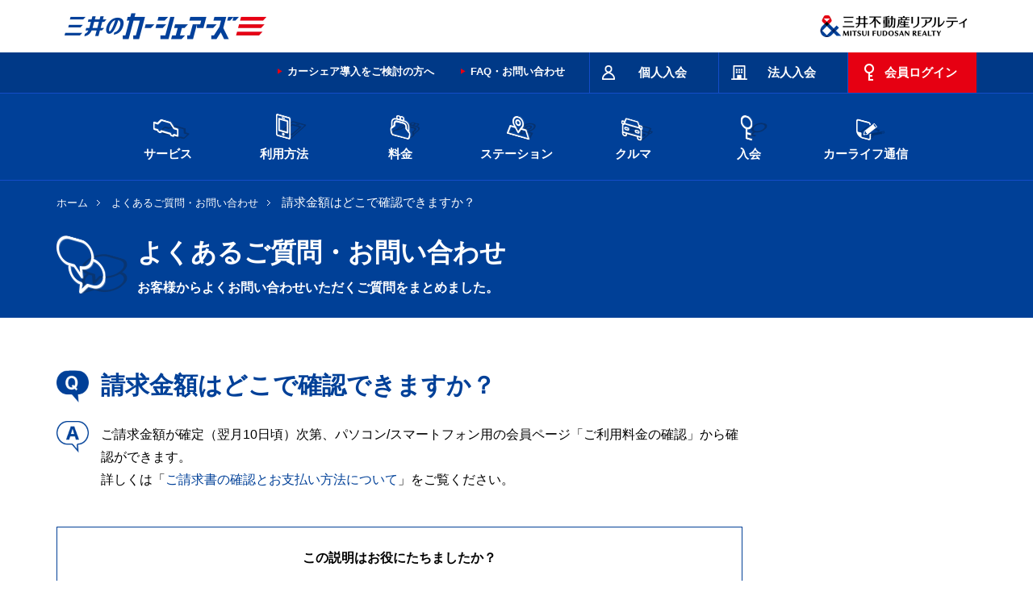

--- FILE ---
content_type: text/html
request_url: https://www.carshares.jp/faq/fare/12.html
body_size: 8280
content:
<!DOCTYPE html>
<!--[if lte IE 8 ]>
<html class="ie old-ie" lang="ja">
<![endif]-->
<!--[if (gte IE 9)|!(IE)]><!-->
<html lang="ja">
<head prefix="og: https://ogp.me/ns# fb: https://ogp.me/ns/fb# article: https://ogp.me/ns/article#">
<!-- META// -->
<meta charset="utf-8">
<meta http-equiv="X-UA-Compatible" content="IE=edge,chrome=1">
<meta name="format-detection" content="telephone=no,email=no">
<meta name="viewport" content="width=device-width,target-densitydpi=device-dpi">
<meta name="SKYPE_TOOLBAR" content="SKYPE_TOOLBAR_PARSER_COMPATIBLE">
<script type="application/ld+json">
{
"@context": "https://schema.org",
"@type": "WebSite",
"url": "https://www.carshares.jp/",
"name": "三井のカーシェアーズ",
"image": "https://www.carshares.jp/images/common/logo_carshares.png",
"description": "カーシェアなら三井のカーシェアーズ。首都圏（東京・神奈川・千葉・埼玉）と関西（大阪・京都）の三井のリパークを中心に、24時間いつでも30分からクルマがご利用可能です。ガソリン代・保険料コミで、マイカー・レンタカーよりも安くて便利。",
"publisher": {
	"@type": "Organization",
	"name": "三井不動産リアルティ",
	"url": "https://www.mf-realty.jp/",
	"logo": "https://www.mf-realty.jp/common/re_logo/logo_realty.png",
	"image": "https://www.mf-realty.jp/common/re_logo/logo_realty.png"
}
}
</script>
<meta name="description" content="料金・プラン｜よくあるご質問では三井のカーシェアーズのサービス内容、入会方法、利用方法、事故や故障時のトラブルについてお問い合わせで多かった質問を一覧にしております。お問い合わせをいただく前に一度ご確認ください。">
<meta name="keywords" content="カーシェアリング,カーシェア,三井のカーシェアーズ,よくある質問,料金・プラン">
<title>請求金額はどこで確認できますか？-よくあるご質問・お問い合わせ-三井のカーシェアーズ(旧カレコ)</title>
<!-- //META -->
<!-- OGP// -->
<meta property="og:site_name" content="三井のカーシェアーズ(旧カレコ)">
<meta property="og:type" content="website">
<meta property="og:title" content="請求金額はどこで確認できますか？｜よくあるご質問・お問い合わせ｜三井のカーシェアーズ(旧カレコ)">
<meta property="og:description" content="料金・プラン｜よくあるご質問では三井のカーシェアーズのサービス内容、入会方法、利用方法、事故や故障時のトラブルについてお問い合わせで多かった質問を一覧にしております。お問い合わせをいただく前に一度ご確認ください。" />
<meta property="og:url" content="https://www.carshares.jp/faq/fare/12.html">
<meta property="og:image" content="https://www.carshares.jp/images/common/fb.png">
<!-- //OGP -->
<!-- LINK// -->
<link rel="icon" href="/favicon.ico">
<!-- //LINK -->
<!-- CSS// -->
<link rel="stylesheet" type="text/css" href="/css/common.css?20250116">
<!-- //CSS -->
<!-- SCRIPT// -->
<script type="text/javascript" src="/js/jquery-3.5.1.min.js"></script>
<script type="text/javascript" src="/js/common.js"></script>
<!-- //SCRIPT -->
<!-- original_set// -->
<link rel="stylesheet" type="text/css" href="/css/faq.css">
<script type="text/javascript" src="/js/faq.js"></script>
<script>
$(function(){
	$('#faqQues .btn li').on('click', function(e) {
		$('#faqQues .btn').hide();
		$('#faqQues .quesTxt').hide();
		$('#faqQues .thxTxt').fadeIn();
		setCookie("fare-12", "1", 1);
	});
});
function setCookie(name, value, days) {
const d = new Date();
d.setTime(d.getTime() + (days*24*60*60*1000)); // 有効期限
document.cookie = `${name}=${value};expires=${d.toUTCString()};path=/`;
}
// Cookie を取得する関数
function getCookie(name) {
const match = document.cookie.match(new RegExp('(^| )' + name + '=([^;]+)'));
return match ? match[2] : null;
}
// ページ読み込み時に Cookie をチェック
$(document).ready(function(){
if (getCookie("fare-12")) {
$('#faqQues').hide();
}
});
</script>
<!-- //original_set -->
<!-- scheme.org// -->
<script type="application/ld+json">
{
"@context": "http://schema.org",
"@type": "BreadcrumbList",
"itemListElement":
[
{
"@type": "ListItem",
"position": 1,
"item":
{
"@id": "https://www.carshares.jp/",
"name": "総合TOP"
}
},
{
"@type": "ListItem",
"position": 2,
"item":
{
"@id": "https://www.carshares.jp/faq/",
"name": "よくあるご質問・お問い合わせ"
}
},
{
"@type": "ListItem",
"position": 3,
"item":
{
"@id": "https://www.carshares.jp/faq/fare/12.html",
"name": "請求金額はどこで確認できますか？"
}
}
]
}
</script>
<script type="application/ld+json">
{
"@context": "https://schema.org",
"@type": "FAQPage",
"mainEntity": {
"@type": "Question",
"name": "請求金額はどこで確認できますか？",
"acceptedAnswer": {
"@type": "Answer",
"text": "ご請求金額が確定（翌月10日頃）次第、パソコン/スマートフォン用の会員ページ「ご利用料金の確認」から確認ができます。"
}
}
}
</script>
<!-- //scheme.org -->
<link rel="canonical" href="https://www.carshares.jp/faq/fare/12.html">
<!-- Google Tag Manager -->
<script>(function(w,d,s,l,i){w[l]=w[l]||[];w[l].push({'gtm.start':
new Date().getTime(),event:'gtm.js'});var f=d.getElementsByTagName(s)[0],
j=d.createElement(s),dl=l!='dataLayer'?'&l='+l:'';j.async=true;j.src=
'https://www.googletagmanager.com/gtm.js?id='+i+dl;f.parentNode.insertBefore(j,f);
})(window,document,'script','dataLayer','GTM-WPT53NG');</script>
<!-- End Google Tag Manager -->
</head>
<body>
<!-- Google Tag Manager (noscript) -->
<noscript><iframe src="//www.googletagmanager.com/ns.html?id=GTM-WPT53NG"
height="0" width="0" style="display:none;visibility:hidden"></iframe></noscript>
<!-- End Google Tag Manager (noscript) -->
<div id="wrap">
<header itemscope itemtype="http://schema.org/Brand">
<div id="logoArea">
	  <p class="logo_careco"><a href="/">
<picture>
<source type="image/webp" srcset="/images/common/logo.webp" />
<img src="/images/common/logo.png" alt="三井のカーシェアーズ" itemprop="logo" width="546" height="110">
</picture>
</a></p>
<p class="logo_company">
<picture>
<source type="image/webp" srcset="/images/common/logo_company.webp" />
<img src="/images/common/logo_company.png" alt="三井不動産リアルティ" itemprop="logo" width="370" height="110">
</picture>
</p>
</div>
<div class="spOnly">
<div class="siteHead">
<div class="btnWrap">
<p class="logo"><a href="/">
<picture>
<source type="image/webp" srcset="/images/common/logo_sp.webp" />
<img src="/images/common/logo_sp.png" alt="三井のカーシェアーズ" itemprop="logo" width="260" height="64">
</picture>
</a></p>
<ul class="tabNav">
<li><span><img src="/images/common/sp_headtab_01.png" width="44" height="49" alt="入会"><br><span class="navName">入会</span></span></li>
<li><span><img src="/images/common/sp_headtab_02.png" width="44" height="50" alt="ログイン"><br><span class="navName">ログイン</span></span></li>
<li><span><img src="/images/common/sp_headtab_03.png" width="44" height="50" alt="メニュー"><br><span class="navName">メニュー</span></span></li>
</ul>
</div>
<div class="tabContents">
<div class="tabSec">
<ul class="entry">
<li><a href="https://request.carshares.jp/entry/m/membership?memberKbn=2" target="_blank"><img src="/images/common/sp_headtab_01_pict_01.png" alt="人のアイコンイラスト" loading="lazy"><br>個人入会</a></li>
<li><a href="https://request.carshares.jp/entry/m/membership?memberKbn=1" target="_blank"><img src="/images/common/sp_headtab_01_pict_02.png" alt="ビルのアイコンイラスト" loading="lazy"><br>法人入会</a></li>
</ul>
</div>
<div class="tabSec">
<ul class="loginSelect">
<li><a href="/flow/reservation/app/"><span>アプリでログイン</span></a></li>
<li><a href="https://member.carshares.jp/member/login" target="_blank"><span>WEBでログイン</span></a></li>
</ul>
</div>
<div class="tabSec">
<ul class="spGnav">
<li class="nav01"><span class="toggleBtn">サービス</span>
<ul class="childNav">
<li><a href="/service/">サービスのご案内</a></li>
<li><a href="/service/feature/">三井のカーシェアーズの特徴</a></li>
<li><a href="/service/comparison/">マイカー・レンタカーとの違い</a></li>
<li><span>おすすめの使い方</span>
<ul>
<li><a href="/service/case/#odekake/">おでかけ特集</a></li>
<li class="case_subCate"><a href="/service/case/#osusume">おすすめの使い方</a></li>
</ul>
</li>
<li><span>三井のカーシェアーズ会員特典</span>
<ul>
<li><a href="/service/benefits/">三井のカーシェアーズ会員特典</a></li>
<li><a href="/service/benefits/nipponr/">レンタカーの優待</a></li>
<li><a href="/service/benefits/odekake/">おでかけ特典</a></li>
<li><a href="/service/benefits/tpoint/">Vポイントが貯まる・使える</a></li>
<li><a href="/service/benefits/card/">ポイントが貯まる</a></li>
<li><a href="/service/benefits/coupon/">利用クーポン</a></li>
<li><a href="/service/benefits/mgh/">会員限定宿泊プラン</a></li>
</ul>
</li>
<li><span>法人向けカーシェアリング</span>
<ul>
<li><a href="/service/corporates/">法人向けカーシェアリング</a></li>
<li><a href="/service/corporates/cost/">三井のカーシェアーズでコストを削減</a></li>
<li><a href="/service/corporates/operation/">三井のカーシェアーズで業務効率が向上</a></li>
</ul>
</li>
<li><span>駐車場のオーナーさまへ</span>
<ul>
<li><a href="/owner/">カーシェア導入をご検討の方へ</a></li>
<li><a href="/owner/parking/">月極駐車場でカーシェア</a></li>
<li><a href="/owner/apartment/">マンションカーシェア</a></li>
<li><a href="/owner/commercial-facilities/">商業施設でカーシェア</a></li>
<li><a href="/owner/hotel/">ホテル・宿泊施設でカーシェア</a></li>
<li><a href="/owner/building/">オフィスビルでカーシェア</a></li>
</ul>
</li>
<li><a href="/news/">お知らせ</a></li>
</ul>
</li>
<li class="nav02"><span class="toggleBtn">利用方法</span>
<ul class="childNav">
<li><a href="/flow/">ご利用の流れ</a></li>
<li><span>ログイン</span>
<ul>
<li><a href="/flow/login/">ログイン</a></li>
<li><a href="/flow/login/pc/">会員ページの利用方法</a></li>
<li><a href="/flow/login/app/">アプリの利用方法</a></li>
</ul>
</li>
<li><span>予約方法</span>
<ul>
<li><a href="/flow/reservation/">予約方法</a></li>
<li><a href="/flow/reservation/pc/">会員ページで予約</a></li>
<li><a href="/flow/reservation/app/">アプリで予約</a></li>
<li><a href="/flow/reservation/acrossblock/">時間制限のあるステーション</a></li>
</ul>
</li>
<li><span>クルマのご利用</span>
<ul>
<li><a href="/flow/usage/">クルマのご利用</a></li>
<li><a href="/flow/usage/safetycheck/">出発前の安全点検</a></li>
<li><a href="/flow/usage/start/">利用開始</a></li>
<li><a href="/flow/usage/attention/">給油・洗車・延長</a></li>
<li><a href="/flow/usage/return/">利用終了</a></li>
<li><a href="/flow/usage/trouble/">サポート体制と保険について</a></li>
<li><a href="/flow/usage/userule/">ご利用のルール</a></li>
<li><a href="/flow/manual/trouble/">トラブルにあった場合の対応</a></li>
<li><a href="/car/video/">クルマの使い方動画</a></li>
</ul>
</li>
<li><a href="/flow/icc/">乗車カードの使い方</a></li>
<li><span>お支払い</span>
<ul>
<li><a href="/flow/payment/">お支払い</a></li>
<li><a href="/flow/payment/history/">ご利用履歴の確認方法</a></li>
</ul>
</li>
<li><span>ご利用の手引き</span>
<ul>
<li><a href="/flow/manual/">ご利用の手引き</a></li>
<li><a href="/flow/manual/userinfo/">登録情報の変更</a></li>
<li><a href="/flow/manual/function/">利用に関する機能</a></li>
<li><a href="/flow/manual/mystation/">マイステーションの登録・削除</a></li>
<li><a href="/flow/manual/bicycle/">自転車でお越しの際は</a></li>
<li><a href="/flow/manual/winter/">積雪・降雪エリアのご利用注意点</a></li>
</ul>
</li>
<li><a href="/flow/regulations/">利用規則</a></li>
</ul>
</li>
<li class="nav03"><span class="toggleBtn">料金</span>
<ul class="childNav">
<li><a href="/plan/">個人向け料金プラン</a></li>
<li><a href="/plan/corporates/">法人・個人事業者向け料金プラン</a></li>
<li><a href="/flow/usage/trouble/">営業補償およびその他の費用について</a></li>
<li><a href="/plan/simulation/">料金シミュレーション</a></li>
<li><a href="/plan/bestrate/" target="_blank">ベストレート宣言</a></li>
</ul>
</li>
<li class="nav04"><span class="toggleBtn">ステーション</span>
<ul class="childNav">
<li><span>ステーションを探す</span>
<ul>
<li><a href="/station/">場所から探す</a></li>
<li><a href="/station/car/">クルマから探す</a></li>
<li><a href="/station/area/">市区町村の一覧から探す</a></li>
<li><a href="/station/shinkansen/">新幹線・空港・ホテル近くから探す</a></li>
</ul>
</li>
<li><a href="/station/new/">新着&amp;オープン予定ステーション</a></li>
<li><a href="/station/drive/">ドライブシミュレーション</a></li>
<li><a href="https://request.carshares.jp/enquete/" target="_blank">ステーション設置のご要望</a></li>
</ul>
</li>
<li class="nav05"><span class="toggleBtn">クルマ</span>
<ul class="childNav">
<li><span>選べるクルマ</span>
<ul>
<li><a href="/car/">料金から選ぶ</a></li>
<li><a href="/car/type/">車両タイプから選ぶ</a></li>
<li><a href="/car/scene/">シーンから選ぶ</a></li>
</ul>
</li>
<li><a href="/car/video/">クルマの使い方動画</a></li>
<li><span>クルマの常備品</span>
<ul>
<li><a href="/car/item/">クルマの常備品</a></li>
<!--<li><a href="/car/item/studless/">冬用タイヤ 装備車両一覧</a></li>-->
<li><a href="/car/item/icc/">乗車カードの登録方法</a></li>
</ul>
</li>
<li><a href="/car/ev/">電気自動車の使い方</a></li>
</ul>
</li>
<li class="nav06"><span class="toggleBtn">入会</span>
<ul class="childNav">
<li><a href="https://request.carshares.jp/entry/m/membership?memberKbn=2">入会はこちら</a></li>
<li><a href="/entry/question/">入会に関する質問</a></li>
<li><span>入会方法</span>
<ul>
<li><a href="/entry/">個人入会方法</a></li>
<li><a href="/entry/corporates/">法人入会方法</a></li>
<li><a href="/entry/cp/friend/">お友達紹介</a></li>
</ul>
</li>
</ul>
</li>
<li class="nav07"><a href="/faq/">よくあるご質問・お問い合わせ</a>
<!--ul class="childNav">
<li><a href="/support/">お問い合わせ</a></li>
<li><a href="/faq/">よくあるご質問</a></li>
</ul-->
</li>
<li class="nav08"><span class="toggleBtn">カーライフ通信</span>
<ul class="childNav">
<li><a href="/blog/">カーライフ通信 トップ</a>
<ul>
<li><a href="/blog/drive/">おすすめドライブ</a></li>
<li><a href="/blog/carshare/">カーシェア</a></li>
<li><a href="/blog/service/">クルマ・サービス</a></li>
<li><a href="/blog/cost/">クルマ維持費</a></li>
<li><a href="/blog/knowledge/">ドライブの知識</a></li>
<li><a href="/blog/use/">三井のカーシェアーズの使い方</a></li>
</ul>
</li>
</ul>
</li>
<li class="nav09"><a href="/owner/">駐車場のオーナーさまへ</a></li>
</ul>
<!--form id="cse-search-box" class="serchBtm" action="/search/index.html">
<p class="inputArea">
<input type="hidden" name="cx" value="000260690434882398947:-f2vw1crc0m" />
<input type="hidden" name="ie" value="UTF-8" />
<input type="text" name="q" size="31" class="textInput" />
<span>
<input type="image" src="/images/common/icon_serch_sp.png" name="sa" value="Search" >
</span>
</p>
</form-->
</div>
</div>
</div>
</div>
<div class="pcOnly">
<div class="siteHead">
<div class="inner">
<!--form action="https://search.yahoo.co.jp/search" method="get" id="srch" class="serchHead" target="_blank">
<input type="hidden" name="fr" value="ysiw">
<input type="hidden" name="ei" value="utf-8">
<input type="hidden" name="vs" value="www.carshares.jp">
<p class="inputArea">
<input type="text" name="p" size="31" id="srchInput" class="textInput">
<span>
<input type="image" src="/images/common/icon_serch_pc.png" name="sa" value="Search" >
</span>
</p>
</form-->
<ul class="headMainMenu">
<li class="type01"><a href="https://request.carshares.jp/entry/m/membership?memberKbn=2" target="_blank"><span>個人入会</span></a></li>
<li class="type02"><a href="https://request.carshares.jp/entry/m/membership?memberKbn=1" target="_blank"><span>法人入会</span></a></li>
<li class="type03"><a href="https://member.carshares.jp/member/login" target="_blank"><span>会員ログイン</span></a></li>
</ul>
<ul class="subMenu">
<li><a href="/owner/">カーシェア導入をご検討の方へ</a></li>
<li><a href="/faq/">FAQ・お問い合わせ</a></li>
</ul>
</div>
</div>
<div class="gNavArea">
<div class="inner">
<ul>
<li><a href="/service/"><img src="/images/common/gnav_pc_pict_01.png" alt="横向きのクルマのアイコンイラスト" loading="lazy"><br>サービス</a></li>
<li><a href="/flow/"><img src="/images/common/gnav_pc_pict_02.png" alt="スマートホンのアイコンイラスト" loading="lazy"><br>利用方法</a></li>
<li><a href="/plan/"><img src="/images/common/gnav_pc_pict_03.png" alt="財布のアイコンイラスト" loading="lazy"><br>料金</a></li>
<li><a href="/station/"><img src="/images/common/gnav_pc_pict_04.png" alt="マップのアイコンイラスト" loading="lazy"><br>ステーション</a></li>
<li><a href="/car/"><img src="/images/common/gnav_pc_pict_05.png" alt="正面から見たクルマのアイコンイラスト" loading="lazy"><br>クルマ</a></li>
<li><a href="/entry/"><img src="/images/common/gnav_pc_pict_06.png" alt="鍵のアイコンイラスト" loading="lazy"><br>入会</a></li>
<li><a href="/blog/"><img src="/images/common/gnav_pc_pict_07.png" alt="コラムをイメージしたアイコンイラスト" loading="lazy"><br>カーライフ通信</a></li>
</ul>
</div>
<div class="megaMenu nav01">
<dl>
<dt>
<picture>
<source type="image/webp" srcset="/images/common/img_menu_service.webp" width="284" height="220" />
<img src="/images/common/img_menu_service.png" alt="サービス" width="284" height="220" loading="lazy">
</picture>
</dt>
<dd>
<ul>
<li><a href="/service/">サービスのご案内</a></li>
<li><a href="/service/feature/">三井のカーシェアーズの特徴</a></li>
<li><a href="/service/comparison/">マイカー・レンタカーとの違い</a></li>
<li><a href="/service/case/#odekake">おでかけ特集</a>
<li><a href="/service/case/#osusume">おすすめの使い方</a>
</li>
</ul>
<ul>
<li><a href="/service/benefits/">三井のカーシェアーズ会員特典</a>
<ul>
<li><a href="/service/benefits/nipponr/">レンタカーの優遇</a></li>
<li><a href="/service/benefits/odekake/">おでかけ特典</a></li>
<li><a href="/service/benefits/tpoint/">Vポイントが貯まる・使える</a></li>
<li><a href="/service/benefits/card/">ポイントが貯まる</a></li>
<li><a href="/service/benefits/coupon/">利用クーポン</a></li>
<li><a href="/service/benefits/mgh/">会員限定宿泊プラン</a></li>
</ul>
</li>
</ul>
<ul>
<li><a href="/service/corporates/">法人向けカーシェアリング</a>
<ul>
<li><a href="/service/corporates/cost/">三井のカーシェアーズでコストを削減</a></li>
<li><a href="/service/corporates/operation/">三井のカーシェアーズで業務効率が向上</a></li>
</ul>
</li>
<li><a href="/owner/">カーシェア導入をご検討の方へ</a>
<ul>
<li><a href="/owner/parking/">月極駐車場でカーシェア</a></li>
<li><a href="/owner/apartment/">マンションカーシェア</a></li>
<li><a href="/owner/commercial-facilities/">商業施設でカーシェア</a></li>
<li><a href="/owner/hotel/">ホテル・宿泊施設でカーシェア</a></li>
<li><a href="/owner/building/">オフィスビルでカーシェア</a></li>
</ul>
</li>
<li><a href="/news/">お知らせ</a></li>
</ul>
</dd>
</dl>
</div>
<div class="megaMenu nav02">
<dl>
<dt>
<picture>
<source type="image/webp" srcset="/images/common/img_menu_flow.webp" width="284" height="220" />
<img src="/images/common/img_menu_flow.jpg" alt="利用方法" width="284" height="220" loading="lazy">
</picture>
</dt>
<dd>
<ul>
<li><a href="/flow/">ご利用の流れ</a></li>
<li><a href="/flow/login/">ログイン</a>
<ul>
<li><a href="/flow/login/pc/">会員ページの利用方法</a></li>
<li><a href="/flow/login/app/">アプリの利用方法</a></li>
</ul>
</li>
<li><a href="/flow/reservation/">予約方法</a>
<ul>
<li><a href="/flow/reservation/pc/">会員ページで予約</a></li>
<li><a href="/flow/reservation/app/">アプリで予約</a></li>
<li><a href="/flow/reservation/acrossblock/">時間制限のあるステーション</a></li>
</ul>
</li>
</ul>
<ul>
<li><a href="/flow/usage/">クルマのご利用</a>
<ul>
<li><a href="/flow/usage/safetycheck/">出発前の安全点検</a></li>
<li><a href="/flow/usage/start/">利用開始</a></li>
<li><a href="/flow/usage/attention/">給油・洗車・延長</a></li>
<li><a href="/flow/usage/return/">利用終了</a></li>
<li><a href="/flow/usage/trouble/">サポート体制と保険について</a></li>
<li><a href="/flow/usage/userule/">ご利用のルール</a></li>
<li><a href="/flow/manual/trouble/">トラブルにあった場合の対応</a></li>
<li><a href="/car/video/">クルマの使い方動画</a></li>
</ul>
</li>
</ul>
<ul>
<li><a href="/flow/icc/">乗車カードの使い方</a></li>
<li><a href="/flow/payment/">お支払い</a>
<ul>
<li><a href="/flow/payment/history/">ご利用履歴の確認方法</a></li>
</ul>
</li>
<li><a href="/flow/manual/">ご利用の手引き</a>
<ul>
<li><a href="/flow/manual/userinfo/">登録情報の変更</a></li>
<li><a href="/flow/manual/function/">利用に関する機能</a></li>
<li><a href="/flow/manual/mystation/">マイステーションの登録・削除</a></li>
<li><a href="/flow/manual/bicycle/">自転車でお越しの際は</a></li>
<li><a href="/flow/manual/winter/">積雪・降雪エリアのご利用注意点</a></li>
</ul>
</li>
<li><a href="/flow/regulations/">利用規則</a></li>
</ul>
</dd>
</dl>
</div>
<div class="megaMenu nav03">
<dl>
<dt>
<picture>
<source type="image/webp" srcset="/images/common/img_menu_plan.webp" width="284" height="220" />
<img src="/images/common/img_menu_plan.jpg" alt="料金" width="284" height="220" loading="lazy">
</picture>
</dt>
<dd>
<ul>
<li><a href="/plan/">個人向け料金プラン</a>
<ul>
<li><a href="/plan/">ベーシックプラン</a></li>
<li><a href="/plan/free/">月会費無料プラン</a></li>
<li><a href="/mm/plan_change/">料金プランのご検討・プラン切り替えについて</a></li>
</ul>
</li>
<li><a href="/plan/corporates/">法人・個人事業者向け料金プラン</a>
<ul>
<li><a href="/plan/corporates/">法人ベーシックプラン</a></li>
<li><a href="/plan/corporates/gold/">法人ゴールドプラン</a></li>
</ul>
</li>
</ul>
<ul>
<li><a href="/flow/usage/trouble/">営業補償およびその他の費用について</a></li>
<li><a href="/plan/simulation/">料金シミュレーション</a></li>
<li><a href="/plan/bestrate/" target="_blank">ベストレート宣言</a></li>
</ul>
</dd>
</dl>
</div>
<div class="megaMenu nav04">
<dl>
<dt>
<picture>
<source type="image/webp" srcset="/images/common/img_menu_station.webp" width="284" height="220" />
<img src="/images/common/img_menu_station.jpg" alt="ステーションを探す" width="284" height="220" loading="lazy">
</picture>
</dt>
<dd>
<ul>
<li><a href="/station/">ステーションを探す</a>
<ul>
<li><a href="/station/">場所から探す</a></li>
<li><a href="/station/car/">クルマから探す</a></li>
<li><a href="/station/area/">市区町村の一覧から探す</a></li>
<li><a href="/station/shinkansen/">新幹線・空港・ホテル近くから探す</a></li>
</ul>
</li>
</ul>
<ul>
<li><a href="/station/new/">新着&amp;オープン予定ステーション</a></li>
<li><a href="/station/drive/">ドライブシミュレーション</a></li>
<li><a href="https://request.carshares.jp/enquete/" target="_blank">ステーション設置のご要望</a></li>
</ul>
</dd>
</dl>
</div>
<div class="megaMenu nav05">
<dl>
<dt>
<picture>
<source type="image/webp" srcset="/images/common/img_menu_car.webp" width="284" height="220" />
<img src="/images/common/img_menu_car.jpg" alt="クルマ" width="284" height="220" loading="lazy">
</picture>
</dt>
<dd>
<ul>
<li><a href="/car/">選べるクルマ</a>
<ul>
<li><a href="/car/">料金から選ぶ</a></li>
<li><a href="/car/type/">車両タイプから選ぶ</a></li>
<li><a href="/car/scene/">シーンから選ぶ</a></li>
</ul>
</li>
<li><a href="/car/video/">クルマの使い方動画</a></li>
</ul>
<ul>
<li><a href="/car/item/">クルマの常備品</a>
<ul>
<!--<li><a href="/car/item/studless/">冬用タイヤ 装備車両一覧</a></li>-->
<li><a href="/car/item/icc/">乗車カードの登録方法</a></li>
</ul>
</li>
<li><a href="/car/ev/">電気自動車の使い方</a></li>
</ul>
</dd>
</dl>
</div>
<div class="megaMenu nav06">
<dl>
<dt>
<picture>
<source type="image/webp" srcset="/images/common/img_menu_entry.webp" width="284" height="220" />
<img src="/images/common/img_menu_entry.jpg" alt="入会" width="284" height="220" loading="lazy">
</picture>
</dt>
<dd>
<ul>
<li><a href="https://request.carshares.jp/entry/m/membership?memberKbn=2">入会はこちら</a></li>
<li><a href="/entry/question/">入会に関する質問</a></li>
</ul>
<ul>
<li><a href="/entry/">個人入会方法</a></li>
<li><a href="/entry/corporates/">法人入会方法</a></li>
<li><a href="/entry/cp/friend/">お友達紹介</a></li>
</ul>
</dd>
</dl>
</div>
</div>
</div>
</header>
<div id="contentsWrap">
	<div class="ttlSection">
		<div class="inner">
			<ul class="topicPath">
<li><a href="/">ホーム</a></li>
<li><a href="/faq/">よくあるご質問・お問い合わせ</a></li>
	<li>請求金額はどこで確認できますか？</li>
			</ul>
			<div class="mainTitleArea" id="faqDir">
			<p class="mainTitle01">よくあるご質問・お問い合わせ</p>
			<p class="lead">お客様からよくお問い合わせいただくご質問をまとめました。</p>
			</div>
		</div>
	</div>
	<div id="contents">
		<div id="main">
			<section>
				<dl class="answerBox01">
<dt><h1>請求金額はどこで確認できますか？</h1></dt>
					<dd>
						<p>ご請求金額が確定（翌月10日頃）次第、パソコン/スマートフォン用の会員ページ「ご利用料金の確認」から確認ができます。<br>
詳しくは「<a href="/flow/payment/">ご請求書の確認とお支払い方法について</a>」をご覧ください。</p>
					</dd>
				</dl>
				<div id="faqQues">
					<p class="quesTxt">この説明はお役にたちましたか？</p>
					<p class="thxTxt">貴重なご意見ありがとうございました</p>
					<ul class="btn">
						<li onclick="ga('send', 'event', 'faqQues_fare12', 'click', 'yes');">はい
						<li onclick="ga('send', 'event', 'faqQues_fare12', 'click', 'no');">いいえ
					</ul>
				</div>
				<ul class="btnLinks01">
	<li><a href="/faq/"><span>よくあるご質問一覧へ</span></a></li>
				</ul>
			</section>
			<section>
				<dl class="faqCatList detailPage">
					<dt>料金・プランに関するご質問</dt>
					<dd>
<ul class="faqList01">
<li><a href="/faq/fare/01.html">利用するにはどのような費用がかかりますか？</a></li>
</ul>
<ul class="faqList01">
<li><a href="/faq/fare/02.html">時間料金はどのように計算されますか？</a></li>
</ul>
<ul class="faqList01">
<li><a href="/faq/fare/03.html">距離料金は発生しますか？また、どのように計算されますか？</a></li>
</ul>
<ul class="faqList01">
<li><a href="/faq/fare/04.html">パック料金とはどのような内容ですか？また、パック料金はどのように適用されますか？</a></li>
</ul>
<ul class="faqList01">
<li><a href="/faq/fare/05.html">予約時間が24時間を超える場合、時間料金はどのように計算されますか？</a></li>
</ul>
<ul class="faqList01">
<li><a href="/faq/fare/09.html">利用料金の支払い方法はどうなりますか？また、請求日はいつになりますか？</a></li>
</ul>
<ul class="faqList01">
<li><a href="/faq/fare/12.html">請求金額はどこで確認できますか？</a></li>
</ul>
<ul class="faqList01">
<li><a href="/faq/fare/13.html">月会費はいつから発生しますか？</a></li>
</ul>
<ul class="faqList01">
<li><a href="/faq/fare/14.html">料金プランを変更したい場合はどうすればよいですか？</a></li>
</ul>
<ul class="faqList01">
<li><a href="/faq/fare/15.html">年間契約割引は更新手続きをする必要がありますか？</a></li>
</ul>
<ul class="faqList01">
<li><a href="/faq/fare/16.html">学生割引制度はいつまで継続されますか？</a></li>
</ul>
<ul class="faqList01">
<li><a href="/faq/fare/17.html">法人向けの料金プランはありますか？</a></li>
</ul>
<ul class="faqList01">
<li><a href="/faq/fare/19.html">領収書はもらえますか？</a></li>
</ul>
<ul class="faqList01">
<li><a href="/faq/fare/20.html">利用料金の他に、免責補償料を支払う必要はありますか？</a></li>
</ul>
<ul class="faqList01">
<li><a href="/faq/fare/21.html">三井のカーシェアーズに登録しているクレジットカードの利用限度額を超えてしまった</a></li>
</ul>
<ul class="faqList01">
<li><a href="/faq/fare/23.html">ＮＴＳ総合弁護士法人から連絡がきた</a></li>
</ul>
<ul class="faqList01">
<li><a href="/faq/fare/24.html">ＮＴＳ総合弁護士法人から連絡がきたらどうすればいいの？</a></li>
</ul>
<ul class="faqList01">
<li><a href="/faq/fare/25.html">現金、プリペイドカード、デビットカードや海外発行のクレジットカードは利用できますか？</a></li>
</ul>
<ul class="faqList01">
<li><a href="/faq/fare/26.html">クレジットカードを解約した。別の支払い方法はあるか。</a></li>
</ul>
<ul class="faqList01">
<li><a href="/faq/fare/27.html">クレジットカードを登録するとエラーメッセージ【42G120000】が表示されている。</a></li>
</ul>
<ul class="faqList01">
<li><a href="/faq/fare/28.html">どのクレジットカードを三井のカーシェアーズに登録したか調べる方法はありますか？</a></li>
</ul>
<ul class="faqList01">
<li><a href="/faq/fare/29.html">当月利用した料金がクレジットカードから引き落としされている。</a></li>
</ul>
<ul class="faqList01">
<li><a href="/faq/fare/30.html">デビットカードではないがクレジットカードの登録ができない。</a></li>
</ul>
<ul class="faqList01">
<li><a href="/faq/fare/31.html">給油・洗車時にクーポン申請したクーポンはいつ付与されるのでしょうか？</a></li>
</ul>
<ul class="faqList01">
<li><a href="/faq/fare/32.html">6時間パックが適用されたら、6時間利用できますか？</a></li>
</ul>
				</dd>
				</dl>
			</section>
		<!-- #main --></div>
<div id="side">
<nav class="localNav">
<ul class="topCat">
<li class="service owner">
<ul class="subCat">
<li><a href="/service/">サービスのご案内</a></li>
<li><a href="/service/feature/">三井のカーシェアーズの特徴</a></li>
<li><a href="/service/comparison/">カーシェアと<br>レンタカー・マイカーの比較</a></li>
<li><span class="toggle">おすすめの使い方</span>
<ul class="child case">
<li><a href="/service/case/#odekake">おでかけ特集</a></li>
<li><a href="/service/case/odekake/hokkaido/">北海道編</a></li>
<li><a href="/service/case/odekake/hiroshima/">広島編</a></li>
<li><a href="/service/case/odekake/kumamoto/">熊本編</a></li>
<li><a href="/service/case/odekake/okinawa/">沖縄編</a></li>
<li class="case_subCate"><a href="/service/case/#osusume">おすすめの使い方</a></li>
<li><a href="/service/case/shopping/">買い物に</a></li>
<li><a href="/service/case/pickup/">送り迎えに</a></li>
<li><a href="/service/case/leisure/">レジャーに</a></li>
<li><a href="/service/case/drive/">ドライブに</a></li>
<li><a href="/service/case/travel/">旅行に</a></li>
<li><a href="/service/case/night/">夜のデートに</a></li>
</ul>
</li>
<li><span class="toggle">三井のカーシェアーズ会員特典</span>
<ul class="child">
<li><a href="/service/benefits/">三井のカーシェアーズ会員特典</a></li>
<li><a href="/service/benefits/nipponr/">レンタカーの優遇</a></li>
<li><a href="/service/benefits/odekake/">おでかけ特典</a></li>
<li><a href="/service/benefits/tpoint/">Vポイントが貯まる・使える</a></li>
<li><a href="/service/benefits/card/">ポイントが貯まる</a></li>
<!--li><a href="/service/benefits/introduction_co/">法人会員紹介キャンペーン</a></li-->
<li><a href="/service/benefits/coupon/">利用クーポン</a></li>
<li><a href="/service/benefits/mgh/">会員限定宿泊プラン</a></li>
</ul>
</li>
<li><span class="toggle">法人向けカーシェアリング</span>
<ul class="child">
<li><a href="/service/corporates/">法人向けカーシェアリング</a></li>
<li><a href="/service/corporates/cost/">三井のカーシェアーズでコストを削減</a></li>
<li><a href="/service/corporates/operation/">三井のカーシェアーズで業務効率が向上</a></li>
</ul>
</li>
<li><span class="toggle">カーシェア導入をご検討の方へ</span>
<ul class="child">
<li><a href="/owner/">カーシェア導入をご検討の方へ</a></li>
<li><a href="/owner/parking/">月極駐車場でカーシェア</a></li>
<li><a href="/owner/apartment/">マンションカーシェア</a></li>
<li><a href="/owner/commercial-facilities/">商業施設でカーシェア</a></li>
<li><a href="/owner/hotel/">ホテル・宿泊施設でカーシェア</a></li>
<li><a href="/owner/building/">オフィスビルでカーシェア</a></li>
</ul>
</li>
<li><a href="/news/">お知らせ</a></li>
</ul>
</li>
<li class="flow">
<ul class="subCat">
<li><a href="/flow/">ご利用の流れ</a></li>
<li><span class="toggle">ログイン</span>
<ul class="child">
<li><a href="/flow/login/">ログイン</a></li>
<li><a href="/flow/login/pc/">会員ページの利用方法</a></li>
<li><a href="/flow/login/app/">アプリの利用方法</a></li>
</ul>
</li>
<li><span class="toggle">予約方法</span>
<ul class="child">
<li><a href="/flow/reservation/">予約方法</a></li>
<li><a href="/flow/reservation/pc/">会員ページで予約</a></li>
<li><a href="/flow/reservation/app/">アプリで予約</a></li>
<li><a href="/flow/reservation/acrossblock/">時間制限のあるステーション</a></li>
</ul>
</li>
<li><span class="toggle">クルマのご利用</span>
<ul class="child">
<li><a href="/flow/usage/">クルマのご利用</a></li>
<li><a href="/flow/usage/safetycheck/">出発前の安全点検</a></li>
<li><a href="/flow/usage/start/">利用開始</a></li>
<li><a href="/flow/usage/attention/">ご利用中のマナーやルール</a></li>
<li><a href="/flow/usage/return/">利用終了</a></li>
<li><a href="/flow/usage/trouble/">サポート体制と営業補償および<br>その他費用について</a></li>
<li><a href="/flow/usage/userule/">ご利用のルール</a></li>
<li><a href="/car/video/">クルマの使い方動画</a></li>
</ul>
</li>
<li><a href="/flow/icc/">乗車カードの使い方</a></li>
<li><span class="toggle">お支払い</span>
<ul class="child">
<li><a href="/flow/payment/">お支払い</a></li>
<li><a href="/flow/payment/history/">ご利用履歴の確認方法</a></li>
</ul>
</li>
<li><span class="toggle">ご利用の手引き</span>
<ul class="child">
<li><a href="/flow/manual/">ご利用の手引き</a></li>
<li><a href="/flow/manual/userinfo/">登録情報の変更</a></li>
<li><a href="/flow/manual/function/">利用に関する機能</a></li>
<li><a href="/flow/manual/mystation/">マイステーション登録・削除</a></li>
<li><a href="/flow/manual/bicycle/">自転車でお越しいただける<br>ステーション</a></li>
<li><a href="/flow/manual/winter/">積雪・降雪エリアの<br>ご利用注意点</a></li>
<li><a href="/flow/manual/trouble/">トラブルにあった場合の対応</a></li>
<li><a href="/flow/manual/reservation/">予約ができない場合の対応</a></li>
<li><a href="/flow/manual/fare/">利用料金の計算方法</a></li>
</ul>
</li>
<li><a href="/flow/regulations/">利用規則</a></li>
</ul>
</li>
<li class="plan">
<ul class="subCat">
<li><span class="toggle">個人向け料金プラン</span>
<ul class="child">
<li><a href="/plan/">ベーシックプラン</a></li>
<li><a href="/plan/free/#planHead">月会費無料プラン</a></li>
<li><a href="/mm/plan_change/">料金プランのご検討・<br>プラン切り替えについて</a></li>
</ul>
</li>
<li><span class="toggle">法人・個人事業主向け<br>料金プラン</span>
<ul class="child">
<li><a href="/plan/corporates/">法人ベーシックプラン</a></li>
<li><a href="/plan/corporates/gold/#planHead">法人ゴールドプラン</a></li>
</ul>
</li>
<li><a href="/flow/usage/trouble/">営業補償およびその他費用について</a></li>
<li><a href="/plan/simulation/">料金シミュレーション</a></li>
</ul>
</li>
<li class="station">
<ul class="subCat">
<li><span class="toggle">ステーションを探す</span>
<ul class="child">
<li><a href="/station/">場所から探す</a></li>
<li><a href="/station/car/">クルマから探す</a></li>
<li><a href="/station/area/">市区町村の一覧から探す</a></li>
<li><a href="/station/shinkansen/">新幹線・空港・ホテル近くから探す</a></li>
</ul>
</li>
<li><a href="/station/new/">新着&amp;オープン予定ステーション</a></li>
<li><a href="/station/drive/">ドライブシミュレーション</a></li>
<li><a href="https://request.carshares.jp/enquete/" target="_blank">ステーション設置のご要望</a></li>
</ul>
</li>
<li class="car">
<ul class="subCat">
<li><span class="toggle">選べるクルマ</span>
<ul class="child">
<li><a href="/car/#listHead">料金から選ぶ</a></li>
<li><a href="/car/type/#listHead">車両タイプから選ぶ</a></li>
</ul>
</li>
<li><a href="/car/video/">クルマの使い方動画</a></li>
<li><span class="toggle">クルマの常備品</span>
<ul class="child">
<li><a href="/car/item/">クルマの常備品</a></li>
<!-- <li><a href="/car/item/studless/">冬用タイヤ 装備車両一覧</a></li> -->
<li><a href="/car/item/icc/">乗車カードの登録方法</a></li>
</ul>
</li>
<li><a href="/car/ev/">電気自動車のご利用について</a></li>
<li><a href="/car/sports/">スポーツカー特集</a></li>
<li><a href="/car/suv/">SUV特集</a></li>
<li><a href="/car/premiummini/">ミニバン特集</a></li>
<li><a href="/car/stationwagon/">ハッチバック・<br>ステーションワゴン特集</a></li>
<li><a href="/car/lexus/">レクサス特集</a></li>
<li><a href="/car/t-cross/">T-Cross特集</a></li>
</ul>
</li>
<li class="entry">
<ul class="subCat">
<li><a href="https://request.carshares.jp/entry/m/membership?memberKbn=2">入会はこちら</a></li>
<li><span class="toggle">入会方法</span>
<ul class="child">
<li><a href="/entry/">個人入会方法</a></li>
<li><a href="/entry/corporates/">法人入会方法</a></li>
<li><a href="/entry/cp/friend/">お友達紹介</a></li>
</ul>
</li>
<li><a href="/entry/question/">入会に関する質問</a></li>
</ul>
</li>
<li class="campaign">
<ul class="subCat">
<li><a href="/campaign/">キャンペーン情報</a></li>
</ul>
</li>
</ul>
</nav>
<!-- #side --></div>
	<!-- #contents --></div>
<!-- #contentsWrap --></div>
<footer>
<div class="fTopSec">
<div class="inner clearfix">
<p class="pageTop pcOnly"><a href="#wrap"><img src="/images/common/icon_pc_pagetop_off.png" alt="PAGE TOP" loading="lazy"></a></p>
<p class="ttl">ステーション設置地域</p>
<div class="areaBox">
<ul class="areaList">
<li><a href="/station/hokkaido/">北海道</a></dt>
<li><a href="/station/miyagi/">宮城県</a></dt>
<li><a href="/station/ibaraki/">茨城県</a></dt>
<li><a href="/station/totigi/">栃木県</a></dt>
<li><a href="/station/gunma/">群馬県</a></dt>
<li><a href="/station/saitama/">埼玉県</a></dt>
<li><a href="/station/chiba/">千葉県</a></dt>
<li><a href="/station/tokyo/">東京都</a></dt>
<li><a href="/station/kanagawa/">神奈川県</a></dt>
<li><a href="/station/nigata/">新潟県</a></dt>
<li><a href="/station/toyama/">富山県</a></dt>
<li><a href="/station/ishikawa/">石川県</a></dt>
<li><a href="/station/nagano/">長野県</a></dt>
<li><a href="/station/shizuoka/">静岡県</a></dt>
<li><a href="/station/aichi/">愛知県</a></dt>
<li><a href="/station/kyoto/">京都府</a></dt>
<li><a href="/station/osaka/">大阪府</a></dt>
<li><a href="/station/hyogo/">兵庫県</a></dt>
<li><a href="/station/nara/">奈良県</a></dt>
<li><a href="/station/hiroshima/">広島県</a></dt>
<li><a href="/station/okayama/">岡山県</a></dt>
<li><a href="/station/fukuoka/">福岡県</a></dt>
<li><a href="/station/kumamoto/">熊本県</a></dt>
<li><a href="/station/okinawa/">沖縄県</a></dt>
</ul>
</div>
</div>
</div>
	<nav class="topicPath">
		<ul>
<li><a href="/">ホーム</a></li>
<li><a href="/faq/">よくあるご質問・お問い合わせ</a></li>
<li>請求金額はどこで確認できますか？</li>
		</ul>
	</nav>
<div class="fBtmSec">
<div class="inner">
<ul class="siteLinks">
<li><a href="/faq/">お問い合わせ</a></li>
<li><a href="/policy/">サイトポリシー</a></li>
<li><a href="/rules/">規約・約款・個人情報の取り扱いについて</a></li>
<li><a href="/trade/">特定商取引に基づく表記</a></li>
<li><a href="/sitemap/">サイトマップ</a></li>
<li><a href="/ecodrive/">エコドライブ10のすすめ</a></li>
</ul>
<ul class="snsLinks">
<li><a href="https://www.instagram.com/carsharesjp/" target="_blank"><img src="/images/common/icon_sns_ig.svg" alt="Instagram" loading="lazy"></a></li>
<li><a href="https://www.facebook.com/carsharesfb" target="_blank"><img src="/images/common/icon_sns_fb.svg" alt="Facebook" loading="lazy"></a></li>
<li><a href="https://twitter.com/31carshares" target="_blank"><img src="/images/common/icon_sns_x.svg" alt="X" loading="lazy"></a></li>
<li><a href="https://page.line.me/careco" target="_blank"><img src="/images/common/icon_sns_ln.svg" alt="LINE" loading="lazy"></a></li>
<li><a href="https://www.youtube.com/@carsharesjp" target="_blank"><img src="/images/common/icon_sns_yt.svg" alt="Youtube" loading="lazy"></a></li>
</ul>
</div>
</div>
<div class="mrh-footer-company">
<div class="mrh-footer-realty">
<div class="mrh-footer-realty__header"><a href="https://www.mf-realty.jp/" target="_blank">
<picture>
<source type="image/webp" srcset="/images/common/logo_company.webp" />
<img src="/images/common/logo_company.png" alt="三井不動産リアルティ" itemprop="logo" width="370" height="110" loading="lazy">
</picture>
</a></div>
<div class="mrh-footer-realty__body">
<a class="mrh-footer-realty__item" href="https://www.mf-realty.jp/corp/outline.html" target="_blank">会社情報</a>
<a class="mrh-footer-realty__item" href="https://www.mf-realty.jp/recruit/index.html" target="_blank">採用情報</a>
<a class="mrh-footer-realty__item" href="https://www.mf-realty.jp/news/index.html" target="_blank">ニュースリリース</a>
<a class="mrh-footer-realty__item" href="https://www.mf-realty.jp/personal-info/realty.html" target="_blank">個人情報保護方針</a>
<a class="mrh-footer-realty__item" href="https://www.mf-realty.jp/personal-info/specificprivacy.html" target="_blank">特定個人情報基本方針</a>
<a class="mrh-footer-realty__item" href="https://www.mf-realty.jp/personal-info/" target="_blank">個人情報の取り扱い</a>
<a class="mrh-footer-realty__item" href="https://www.mf-realty.jp/attention/cookie_accesslog.html" target="_blank">Cookieおよびアクセスログについて</a>
<a class="mrh-footer-realty__item" href="https://www.mitsuifudosan.co.jp/social_media/" target="_blank">ソーシャルメディアポリシー</a>
</div>
</div>
<div class="mrh-footer-copyright">Copyright (C) MITSUI FUDOSAN REALTY CO.,LTD. All rights reserved.</div>
</div>
<p class="pageTop spOnlyIm"><a href="#wrap"><img src="/images/common/icon_sp_pagetop.png" alt="PAGE TOP" width="104" height="104" loading="lazy"></a></p>
</footer>
<!-- #wrap --></div>
</body>
</html>


--- FILE ---
content_type: text/css
request_url: https://www.carshares.jp/css/faq.css
body_size: 1521
content:
@charset "utf-8";

#fare14 { margin-top:30px; }
#fare14 .midashi { color:#004098; font-weight:bold; }
#fare14 .exTxt { margin-top:15px; font-size:12px; color:#666666; }
#fare14 .img01 { margin:20px 0 40px; }
#fare14 .img02 { margin:20px 0 0; }

.voiceGuideTable { width:100%; margin:20px 0; border:1px solid #004098; border-collapse: collapse; }
.voiceGuideTable th { background:#004098; color:#fff; }
.voiceGuideTable th div{ margin:0; padding:15px 10px; }

.voiceGuideTable td { vertical-align:middle; border:1px solid #004098; border-collapse: collapse; box-sizing:border-box; }
.voiceGuideTable td.c2Td { width:36%; }
.voiceGuideTable td div{ margin:0; padding:15px 10px 15px 45px;  font-size:1em; line-height:24px; position:relative; }
.voiceGuideTable td div .number{ width:24px; line-height:24px; text-align:center; color:#ffffff; background:#004098; border-radius:3px; position:absolute; top:15px; left:15px; }

.viewimage {
	width:100%;
	max-width:320px;
	margin:0.75em 0 2em!important;
}
.viewimage img {
	width:100%;
	border:1px solid #ccc;
	box-sizing:border-box;
}

@media screen and (min-width: 769px){
	#fare14 .img01 { width:820px; }
	#fare14 .img02 { width:670px; }
	.voiceGuideTable td.c2Td { height:110px; }
	.sp { display:none; }
}

@media screen and (max-width: 768px){
	#fare14 .img01 { width:100%; }
	#fare14 .img02 { width:81.7%; }
	.pc { display:none; }
}

@media screen and (max-width: 540px){
	.voiceGuideTable td div{ margin:0; padding:10px 10px 10px 35px;  font-size:1em; line-height:20px; }
	.voiceGuideTable td div .number{ width:20px; line-height:20px; top:10px; left:10px; }
}




#searchWord {
	margin:-10px 0 30px;
	padding:0;
}
#searchWord li {
	display:inline-block;
	margin-left:1.3em;
}
#searchWord li:first-child {
	margin-left:0;
}
#searchWord li span {
	color:#004097;
	cursor:pointer;
	font-size:1.12em;
}
#searchWord li span:hover {
	text-decoration:underline;
}

@media screen and (min-width: 769px){
	#searchWord li span {
		font-size:1.12em;
	}
}
@media screen and (max-width: 350px){
	#searchWord li span {
		font-size:1em;
	}
}
@media screen and (max-width: 768px){
	#searchWord {
		margin:0 0 20px;
	}
}



/*---------------------------------
 form
-----------------------------------*/
.searchBox { 
    margin-bottom: 30px;
    padding: 20px;
    position: relative;
    border-radius: 5px;
    overflow: hidden;
    background: #dce4e9;
}
.searchBox .inputWide #___gcse_0 .gsc-search-box {
	margin-bottom:0;
}
.searchBox .inputWide #___gcse_0 .gsc-search-box table {
	margin-bottom:0;
}

.searchBox .inputWide #___gcse_0 .gsc-search-box table .gsc-input {
	padding-right:0;
}
.searchBox .inputWide #___gcse_0 .gsc-search-box table .gsc-input td {
	margin:0;
	padding:0;
}
.searchBox .inputWide #___gcse_0 .gsc-search-box table .gsc-input td.gsib_a {
	padding:0 10px;
}
.searchBox .inputWide #___gcse_0 .gsc-search-box table .gsc-input .gsc-input-box {
	padding:0;
	border-right: none; 
	overflow:hidden;
	border-radius:5px 0 0 5px;
}
.searchBox .inputWide #___gcse_0 .gsc-search-box table .gsc-input .gsc-input-box input {
	width: 100%; 
	height:55px!important;
	padding: 0 120px 0 15px; 
	box-sizing:border-box; 
	border: none; 
	font-size: 1.8rem; 
	font-weight: normal; 
	line-height: 55px;
	border-radius: 0;
}
.searchBox .inputWide #___gcse_0 .gsc-search-box table .gsc-search-button .gsc-search-button {
	width:110px;
	height:56px;
	margin:0;
	border-radius:0 5px 5px 0!important;
	position: relative;
}
.searchBox .inputWide #___gcse_0 .gsc-search-box table .gsc-search-button .gsc-search-button svg{
	margin:auto 0;
	position: absolute;
	top:0;
	bottom:0;
	left:25px;
}
.searchBox .inputWide #___gcse_0 .gsc-search-box table .gsc-search-button .gsc-search-button::after{
	display:block;
	content:"検索";
	width:2em;
	height:1em;
	margin:auto;
	font-size:1.8rem;
	line-height:1;
	color:#fff;
	position:absolute;
	top:0;
	bottom:0;
	left:20px;
	right:0;
}

.gsc-results .gsc-cursor {
	color:#004098;
	fill:#004098;
}
.gcsc-find-more-on-google {
    color: #666;
}
.gcsc-find-more-on-google-magnifier {
    fill:#666;
}


@media screen and (max-width: 768px){ /* 768px以下用（タブレット／スマートフォン用）の記述 */

	.searchBox input{ width: 100%; padding: 0 90px 0 5px; box-sizing:border-box; font-size: 1.4rem; line-height: 44px;}
	.searchBox span.btn{width: 85px; position: absolute; top: 0;right: 0;}
	.searchBox input[type="text"]{height:46px;}
	.searchBox span.btn button{ width: 85px;font-size: 1.4rem;line-height: 44px; text-align: left;height:46px;}
	.searchBox span.btn button img{vertical-align: middle; margin: 0 5px 0 0;}

}

@media screen and (max-width: 768px){
	.searchBox { 
		padding: 10px;
	}
	.searchBox .inputWide #___gcse_0 .gsc-search-box table .gsc-input .gsc-input-box input {
		height:45px!important;
	}
	.searchBox .inputWide #___gcse_0 .gsc-search-box table .gsc-search-button .gsc-search-button {
		width:80px;
		height:46px;
	}
	.searchBox .inputWide #___gcse_0 .gsc-search-box table .gsc-search-button .gsc-search-button svg{
		left:10px;
	}
	.searchBox .inputWide #___gcse_0 .gsc-search-box table .gsc-search-button .gsc-search-button::after{
		left:12px;
	}
}

#___gcse_0 .gsc-control-cse {
	padding:0;
}
#___gcse_0 .gsc-control-cse .gsc-wrapper .gsc-webResult.gsc-result {
	padding:20px 0;
	border-bottom:1px solid #e6e6e6;
}
#___gcse_0 .gsc-control-cse .gsc-control-wrapper-cse .gsc-results-wrapper-nooverlay .gsc-above-wrapper-area .gsc-selected-option-container {
	max-width:100%!important;
}



#faqQues { 
	margin-top:2em; 
	padding:1.5em 1em; 
	text-align:center; 
	border:1px solid #024097;
}
#faqQues .btn {
	width:90%;
	max-width:300px;
	margin:15px auto 0;
	display:-webkit-box;
	display:flex;
	-webkit-box-pack: center;
	justify-content: center;
}
#faqQues .btn li {
	width:120px;
	margin:0;
	padding:5px 0;
	background:#024097;
	color:#fff;
	border-radius:5px;
	cursor:pointer;
	transition:all 0.5s ease;
}
#faqQues .btn li:first-child {
	margin-right:20px;
}
#faqQues .btn li:hover {
	background:#999;
}
#faqQues .quesTxt {
	margin:0;
	font-weight:bold;
}
#faqQues .thxTxt {
	display:none;
	margin:0;
	font-weight:bold;
}


.list_dl {
	width:100%;
	display:-webkit-box;
	display:flex;
	-webkit-flex-wrap: wrap;
	flex-wrap: wrap;
}

.list_dl .dt {
	position:relative;
}
.list_dl .dt::after{
	display:block;
	content:"：";
	position:absolute;
	top:0;
	right:0;
}

.list_dl.em4 .dt {
	width:6em;
}
.list_dl.em4 .dd {
	width: calc(100% - 5em);
}

.list_dl.em5 .dt {
	width:6em;
}
.list_dl.em5 .dd {
	width: calc(100% - 6em);
}

.list_dl.em6 .dt {
	width:7em;
}
.list_dl.em6 .dd {
	width: calc(100% - 7em);
}

.list_dl.em7 .dt {
	width:8em;
}
.list_dl.em7 .dd {
	width: calc(100% - 8em);
}

.list_dl.em8 .dt {
	width:8em;
}
.list_dl.em8 .dd {
	width: calc(100% - 9em);
}

--- FILE ---
content_type: application/javascript
request_url: https://www.carshares.jp/js/faq.js
body_size: 301
content:
$(function() {
	//faq list
	$('.faqList01 li a').each(function(index, element) {
		var href = $(this).attr('href').replace('index.html', '');

		if (path == href) {
			$(this).parent().addClass(curClass);

			return false;
		}
	});

	//faqTab
	var hash = location.hash;
	var hashName = hash.slice(1);

	$('.faqCatList').each(function() {
		var tabName = (this).id
		if (tabName == hashName) {
			$(this).addClass(curClass);
		}
	});
});